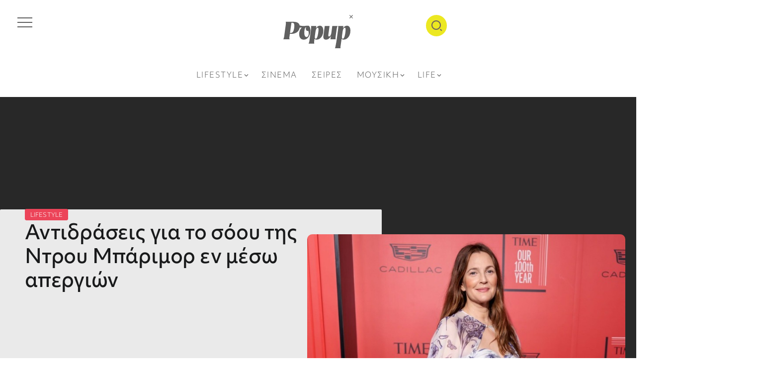

--- FILE ---
content_type: text/css
request_url: https://popup.gr/wp-content/uploads/elementor/css/post-30875.css?ver=1762333688
body_size: 500
content:
.elementor-kit-30875{--e-global-color-primary:#282828;--e-global-color-secondary:#54595F;--e-global-color-text:#7A7A7A;--e-global-color-accent:#EC4459;--e-global-color-2a02903:#ECE821;--e-global-color-922d997:#EC4459;--e-global-color-23dd3f3:#FFFFFF;--e-global-color-7e18913:#282828;--e-global-color-badff83:#DADCE7;--e-global-typography-primary-font-family:"objektiv-mk1";--e-global-typography-primary-font-size:40px;--e-global-typography-primary-font-weight:500;--e-global-typography-secondary-font-family:"objektiv-mk1";--e-global-typography-secondary-font-size:28px;--e-global-typography-secondary-font-weight:300;--e-global-typography-text-font-family:"objektiv-mk1";--e-global-typography-text-font-size:18px;--e-global-typography-text-font-weight:300;--e-global-typography-accent-font-family:"objektiv-mk1";--e-global-typography-accent-font-size:18px;--e-global-typography-accent-font-weight:500;--e-global-typography-1337967-font-family:"objektiv-mk1";--e-global-typography-1337967-font-size:23px;--e-global-typography-1337967-font-weight:500;--e-global-typography-1337967-line-height:0.8em;--e-global-typography-aa61ab9-font-family:"objektiv-mk1";--e-global-typography-aa61ab9-font-size:14px;--e-global-typography-aa61ab9-font-weight:300;--e-global-typography-5eb577f-font-family:"objektiv-mk1";--e-global-typography-5eb577f-font-size:12px;--e-global-typography-5eb577f-font-weight:300;--e-global-typography-5eb577f-text-transform:uppercase;--e-global-typography-5eb577f-letter-spacing:0.1px;--e-global-typography-aef5697-font-family:"objektiv-mk1";--e-global-typography-aef5697-font-size:16px;--e-global-typography-aef5697-font-weight:300;}.elementor-kit-30875 e-page-transition{background-color:#FFBC7D;}.elementor-section.elementor-section-boxed > .elementor-container{max-width:1400px;}.e-con{--container-max-width:1400px;}.elementor-widget:not(:last-child){margin-block-end:20px;}.elementor-element{--widgets-spacing:20px 20px;--widgets-spacing-row:20px;--widgets-spacing-column:20px;}{}.single-page-title-wrapper{display:var(--page-title-display);}@media(max-width:1024px){.elementor-section.elementor-section-boxed > .elementor-container{max-width:1024px;}.e-con{--container-max-width:1024px;}}@media(max-width:767px){.elementor-section.elementor-section-boxed > .elementor-container{max-width:767px;}.e-con{--container-max-width:767px;}}

--- FILE ---
content_type: text/css
request_url: https://popup.gr/wp-content/uploads/elementor/css/post-30984.css?ver=1762333688
body_size: 382
content:
.elementor-30984 .elementor-element.elementor-element-ffbd0ab{--display:flex;--flex-direction:column;--container-widget-width:100%;--container-widget-height:initial;--container-widget-flex-grow:0;--container-widget-align-self:initial;--flex-wrap-mobile:wrap;}.elementor-30984 .elementor-element.elementor-element-e9daf59 .rivax-divider-heading, .elementor-30984 .elementor-element.elementor-element-e9daf59 .subtitle-text-wrap{justify-content:left;text-align:left;}.elementor-30984 .elementor-element.elementor-element-e9daf59 > .elementor-widget-container{margin:0px 0px 10px 0px;}.elementor-30984 .elementor-element.elementor-element-28915c7 .rivax-posts-wrapper.layout-grid{grid-template-columns:repeat(1, 1fr);column-gap:20px;row-gap:10px;}.elementor-30984 .elementor-element.elementor-element-28915c7 .rivax-posts-wrapper.layout-carousel .post-item{width:calc(100% / 1);}body:not(.rtl) .elementor-30984 .elementor-element.elementor-element-28915c7 .rivax-posts-wrapper.layout-carousel .post-item{margin-right:20px;}body.rtl .elementor-30984 .elementor-element.elementor-element-28915c7 .rivax-posts-wrapper.layout-carousel .post-item{margin-left:20px;}.elementor-30984 .elementor-element.elementor-element-28915c7 .post-wrapper{flex-direction:row;}.elementor-30984 .elementor-element.elementor-element-28915c7 .content-wrapper{text-align:left;}.elementor-30984 .elementor-element.elementor-element-28915c7 .meta-wrapper{justify-content:left;}.elementor-30984 .elementor-element.elementor-element-28915c7 .post-wrapper .content-wrapper{padding:0px 0px 0px 10px;}.elementor-30984 .elementor-element.elementor-element-28915c7 .image-wrapper{width:100px;height:100px;}@media(max-width:1024px){.elementor-30984 .elementor-element.elementor-element-28915c7 .rivax-posts-wrapper.layout-grid{grid-template-columns:repeat(1, 1fr);}.elementor-30984 .elementor-element.elementor-element-28915c7 .rivax-posts-wrapper.layout-carousel .post-item{width:calc(100% / 1);}}@media(max-width:767px){.elementor-30984 .elementor-element.elementor-element-28915c7 .rivax-posts-wrapper.layout-grid{grid-template-columns:repeat(1, 1fr);}.elementor-30984 .elementor-element.elementor-element-28915c7 .rivax-posts-wrapper.layout-carousel .post-item{width:calc(100% / 1);}}

--- FILE ---
content_type: text/css
request_url: https://popup.gr/wp-content/uploads/elementor/css/post-30949.css?ver=1762333688
body_size: 1031
content:
.elementor-30949 .elementor-element.elementor-element-34694ad{--display:flex;--flex-direction:column;--container-widget-width:100%;--container-widget-height:initial;--container-widget-flex-grow:0;--container-widget-align-self:initial;--flex-wrap-mobile:wrap;--padding-top:60px;--padding-bottom:40px;--padding-left:20px;--padding-right:20px;}.elementor-30949 .elementor-element.elementor-element-34694ad:not(.elementor-motion-effects-element-type-background), .elementor-30949 .elementor-element.elementor-element-34694ad > .elementor-motion-effects-container > .elementor-motion-effects-layer{background-color:var( --e-global-color-primary );}.elementor-30949 .elementor-element.elementor-element-34694ad.e-con{--flex-grow:0;--flex-shrink:0;}.elementor-30949 .elementor-element.elementor-element-01a4561 img{width:160px;}.elementor-30949 .elementor-element.elementor-element-8af2af7{--grid-template-columns:repeat(0, auto);--icon-size:21px;--grid-column-gap:30px;--grid-row-gap:0px;}.elementor-30949 .elementor-element.elementor-element-8af2af7 .elementor-widget-container{text-align:center;}.elementor-30949 .elementor-element.elementor-element-8af2af7 > .elementor-widget-container{padding:0px 0px 0px 0px;}.elementor-30949 .elementor-element.elementor-element-8af2af7 .elementor-social-icon{background-color:var( --e-global-color-2a02903 );}.elementor-30949 .elementor-element.elementor-element-8af2af7 .elementor-social-icon i{color:var( --e-global-color-primary );}.elementor-30949 .elementor-element.elementor-element-8af2af7 .elementor-social-icon svg{fill:var( --e-global-color-primary );}.elementor-30949 .elementor-element.elementor-element-8af2af7 .elementor-social-icon:hover{background-color:var( --e-global-color-primary );}.elementor-30949 .elementor-element.elementor-element-8af2af7 .elementor-social-icon:hover i{color:var( --e-global-color-2a02903 );}.elementor-30949 .elementor-element.elementor-element-8af2af7 .elementor-social-icon:hover svg{fill:var( --e-global-color-2a02903 );}.elementor-30949 .elementor-element.elementor-element-9363b03 > .elementor-widget-container{padding:0px 0px 40px 0px;}.elementor-30949 .elementor-element.elementor-element-9363b03 .elementor-nav-menu .elementor-item{font-family:"objektiv-mk1", Sans-serif;font-size:13px;font-weight:300;letter-spacing:1px;}.elementor-30949 .elementor-element.elementor-element-9363b03 .elementor-nav-menu--main .elementor-item{color:var( --e-global-color-23dd3f3 );fill:var( --e-global-color-23dd3f3 );}.elementor-30949 .elementor-element.elementor-element-9363b03{--e-nav-menu-divider-content:"";--e-nav-menu-divider-style:solid;--e-nav-menu-divider-width:1px;--e-nav-menu-divider-color:var( --e-global-color-2a02903 );}.elementor-30949 .elementor-element.elementor-element-45aae8b{text-align:center;}.elementor-30949 .elementor-element.elementor-element-45aae8b .elementor-heading-title{font-family:"objektiv-mk1", Sans-serif;font-size:14px;font-weight:300;color:var( --e-global-color-text );}.elementor-30949 .elementor-element.elementor-element-86c87cb{--display:flex;--flex-direction:row;--container-widget-width:calc( ( 1 - var( --container-widget-flex-grow ) ) * 100% );--container-widget-height:100%;--container-widget-flex-grow:1;--container-widget-align-self:stretch;--flex-wrap-mobile:wrap;--justify-content:center;--align-items:center;--gap:20px 40px;--row-gap:20px;--column-gap:40px;--padding-top:0px;--padding-bottom:0px;--padding-left:0px;--padding-right:0px;}.elementor-30949 .elementor-element.elementor-element-05835df{text-align:left;}.elementor-30949 .elementor-element.elementor-element-05835df .elementor-heading-title{font-family:"objektiv-mk1", Sans-serif;font-size:12px;font-weight:300;letter-spacing:0.02em;color:var( --e-global-color-text );}.elementor-30949 .elementor-element.elementor-element-4aac1b3{text-align:left;}.elementor-30949 .elementor-element.elementor-element-4aac1b3 .elementor-heading-title{font-family:"objektiv-mk1", Sans-serif;font-size:12px;font-weight:300;letter-spacing:0.02em;color:var( --e-global-color-text );}.elementor-30949 .elementor-element.elementor-element-b08dab5{text-align:left;}.elementor-30949 .elementor-element.elementor-element-b08dab5 .elementor-heading-title{font-family:"objektiv-mk1", Sans-serif;font-size:12px;font-weight:300;letter-spacing:0.02em;color:var( --e-global-color-text );}.elementor-30949 .elementor-element.elementor-element-2969b13{text-align:left;}.elementor-30949 .elementor-element.elementor-element-2969b13 .elementor-heading-title{font-family:"objektiv-mk1", Sans-serif;font-size:12px;font-weight:300;letter-spacing:0.02em;color:var( --e-global-color-text );}.elementor-30949 .elementor-element.elementor-element-fccc265{--divider-border-style:solid;--divider-color:var( --e-global-color-secondary );--divider-border-width:1px;}.elementor-30949 .elementor-element.elementor-element-fccc265 .elementor-divider-separator{width:100%;}.elementor-30949 .elementor-element.elementor-element-fccc265 .elementor-divider{padding-block-start:15px;padding-block-end:15px;}.elementor-30949 .elementor-element.elementor-element-b532e01{--display:flex;--flex-direction:row;--container-widget-width:initial;--container-widget-height:100%;--container-widget-flex-grow:1;--container-widget-align-self:stretch;--flex-wrap-mobile:wrap;--justify-content:space-between;--padding-top:0px;--padding-bottom:0px;--padding-left:0px;--padding-right:0px;}.elementor-30949 .elementor-element.elementor-element-3c793ee{text-align:left;}.elementor-30949 .elementor-element.elementor-element-3c793ee .elementor-heading-title{font-family:"objektiv-mk1", Sans-serif;font-size:12px;font-weight:300;color:var( --e-global-color-text );}.elementor-30949 .elementor-element.elementor-element-5f28120{text-align:left;}.elementor-30949 .elementor-element.elementor-element-5f28120 .elementor-heading-title{font-family:"objektiv-mk1", Sans-serif;font-size:12px;font-weight:300;letter-spacing:0.02em;color:var( --e-global-color-text );}@media(max-width:1024px){.elementor-30949 .elementor-element.elementor-element-45aae8b .elementor-heading-title{font-size:14px;line-height:1.7em;}.elementor-30949 .elementor-element.elementor-element-86c87cb{--justify-content:center;--gap:20px 30px;--row-gap:20px;--column-gap:30px;}}@media(min-width:768px){.elementor-30949 .elementor-element.elementor-element-34694ad{--width:119.42%;}}@media(max-width:767px){.elementor-30949 .elementor-element.elementor-element-9363b03 .elementor-nav-menu--main .elementor-item{padding-left:15px;padding-right:15px;}.elementor-30949 .elementor-element.elementor-element-45aae8b .elementor-heading-title{line-height:1.8em;}.elementor-30949 .elementor-element.elementor-element-86c87cb{--flex-direction:column;--container-widget-width:calc( ( 1 - var( --container-widget-flex-grow ) ) * 100% );--container-widget-height:initial;--container-widget-flex-grow:0;--container-widget-align-self:initial;--flex-wrap-mobile:wrap;--align-items:center;--gap:10px 10px;--row-gap:10px;--column-gap:10px;}.elementor-30949 .elementor-element.elementor-element-b532e01{--flex-direction:column;--container-widget-width:calc( ( 1 - var( --container-widget-flex-grow ) ) * 100% );--container-widget-height:initial;--container-widget-flex-grow:0;--container-widget-align-self:initial;--flex-wrap-mobile:wrap;--align-items:center;--gap:10px 10px;--row-gap:10px;--column-gap:10px;}}

--- FILE ---
content_type: text/css
request_url: https://popup.gr/wp-content/uploads/elementor/css/post-30872.css?ver=1762333688
body_size: 892
content:
.elementor-30872 .elementor-element.elementor-element-04cdba5{--display:flex;--flex-direction:column;--container-widget-width:100%;--container-widget-height:initial;--container-widget-flex-grow:0;--container-widget-align-self:initial;--flex-wrap-mobile:wrap;--gap:0px 0px;--row-gap:0px;--column-gap:0px;--margin-top:0px;--margin-bottom:0px;--margin-left:0px;--margin-right:0px;}.elementor-30872 .elementor-element.elementor-element-04cdba5:not(.elementor-motion-effects-element-type-background), .elementor-30872 .elementor-element.elementor-element-04cdba5 > .elementor-motion-effects-container > .elementor-motion-effects-layer{background-color:#FFFFFF;}.elementor-30872 .elementor-element.elementor-element-eaa2a3f{--display:flex;--flex-direction:row;--container-widget-width:initial;--container-widget-height:100%;--container-widget-flex-grow:1;--container-widget-align-self:stretch;--flex-wrap-mobile:wrap;}.elementor-30872 .elementor-element.elementor-element-2ef72f8{--display:flex;--justify-content:center;}.elementor-30872 .elementor-element.elementor-element-0b35c19 .offcanvas-wrapper .offcanvas-container{width:450px;}.elementor-30872 .elementor-element.elementor-element-0b35c19 .offcanvas-opener{padding:5px 5px 5px 5px;}.elementor-30872 .elementor-element.elementor-element-0b35c19 .offcanvas-opener .hamburger span:before, .elementor-30872 .elementor-element.elementor-element-0b35c19 .offcanvas-opener .hamburger span:after{background-color:#606060;}.elementor-30872 .elementor-element.elementor-element-befd953{--display:flex;--justify-content:center;--align-items:center;--container-widget-width:calc( ( 1 - var( --container-widget-flex-grow ) ) * 100% );}.elementor-30872 .elementor-element.elementor-element-b188620 img{width:140px;}.elementor-30872 .elementor-element.elementor-element-a79a935{--display:flex;--justify-content:center;}.elementor-30872 .elementor-element.elementor-element-ee4379f .popup-search-opener-wrapper{justify-content:right;}.elementor-30872 .elementor-element.elementor-element-ee4379f .inline-search-form-wrapper{text-align:right;}.elementor-30872 .elementor-element.elementor-element-ee4379f .inline-search-form .submit{padding:9px 9px 9px 9px;font-size:25px;}.elementor-30872 .elementor-element.elementor-element-ee4379f .popup-search-opener{padding:9px 9px 9px 9px;font-size:25px;}.elementor-30872 .elementor-element.elementor-element-ee4379f .inline-search-form .submit, .elementor-30872 .elementor-element.elementor-element-ee4379f .popup-search-opener{border-radius:50px 50px 50px 50px;}.elementor-30872 .elementor-element.elementor-element-ee4379f .popup-search-opener, .elementor-30872 .elementor-element.elementor-element-ee4379f .inline-search-form .submit{background-color:var( --e-global-color-2a02903 );color:#6D6060;}.elementor-30872 .elementor-element.elementor-element-14fc5cb{--display:flex;}.elementor-30872 .elementor-element.elementor-element-94d206d .rivax-header-nav{justify-content:center;}.elementor-30872 .elementor-element.elementor-element-94d206d .rivax-header-nav > li.menu-item > a, .elementor-30872 .elementor-element.elementor-element-94d206d .header-vertical-nav > li.menu-item > a{font-family:"objektiv-mk1", Sans-serif;font-size:15px;font-weight:300;letter-spacing:0.1em;}.elementor-30872 .elementor-element.elementor-element-94d206d .rivax-header-nav .sub-menu li.menu-item a, .elementor-30872 .elementor-element.elementor-element-94d206d .header-vertical-nav .sub-menu li.menu-item a{font-family:"objektiv-mk1", Sans-serif;font-size:15px;font-weight:300;letter-spacing:0.1em;}.elementor-30872 .elementor-element.elementor-element-94d206d .rivax-header-nav .sub-menu{background-color:var( --e-global-color-2a02903 );}.elementor-30872 .elementor-element.elementor-element-94d206d .rivax-header-nav li.menu-item > a{color:#606060;}.elementor-30872 .elementor-element.elementor-element-94d206d .header-vertical-nav li.menu-item > a{color:#606060;}.elementor-30872 .elementor-element.elementor-element-94d206d .rivax-header-nav .sub-menu li.menu-item > a{color:#606060;}.elementor-30872 .elementor-element.elementor-element-94d206d .header-vertical-nav .sub-menu li.menu-item > a{color:#606060;}.elementor-30872 .elementor-element.elementor-element-94d206d .rivax-header-nav li.menu-item > a:hover, .elementor-30872 .elementor-element.elementor-element-94d206d .rivax-header-nav li.current-menu-item > a, .elementor-30872 .elementor-element.elementor-element-94d206d .rivax-header-nav li.current-menu-ancestor > a{color:var( --e-global-color-accent );}.elementor-30872 .elementor-element.elementor-element-94d206d .header-vertical-nav li.menu-item > a:hover, .elementor-30872 .elementor-element.elementor-element-94d206d .header-vertical-nav li.current-menu-item > a{color:var( --e-global-color-accent );}@media(max-width:767px){.elementor-30872 .elementor-element.elementor-element-04cdba5{--flex-direction:row;--container-widget-width:initial;--container-widget-height:100%;--container-widget-flex-grow:1;--container-widget-align-self:stretch;--flex-wrap-mobile:wrap;--padding-top:0px;--padding-bottom:0px;--padding-left:20px;--padding-right:20px;}.elementor-30872 .elementor-element.elementor-element-eaa2a3f{--flex-direction:row;--container-widget-width:initial;--container-widget-height:100%;--container-widget-flex-grow:1;--container-widget-align-self:stretch;--flex-wrap-mobile:wrap;--padding-top:0px;--padding-bottom:0px;--padding-left:0px;--padding-right:0px;}.elementor-30872 .elementor-element.elementor-element-2ef72f8{--width:15%;--flex-direction:row;--container-widget-width:calc( ( 1 - var( --container-widget-flex-grow ) ) * 100% );--container-widget-height:100%;--container-widget-flex-grow:1;--container-widget-align-self:stretch;--flex-wrap-mobile:wrap;--justify-content:flex-start;--align-items:center;--padding-top:0px;--padding-bottom:0px;--padding-left:0px;--padding-right:0px;}.elementor-30872 .elementor-element.elementor-element-befd953{--width:57%;--align-items:center;--container-widget-width:calc( ( 1 - var( --container-widget-flex-grow ) ) * 100% );}.elementor-30872 .elementor-element.elementor-element-a79a935{--width:15%;--flex-direction:row;--container-widget-width:calc( ( 1 - var( --container-widget-flex-grow ) ) * 100% );--container-widget-height:100%;--container-widget-flex-grow:1;--container-widget-align-self:stretch;--flex-wrap-mobile:wrap;--justify-content:flex-end;--align-items:center;--padding-top:0px;--padding-bottom:0px;--padding-left:0px;--padding-right:0px;}}@media(min-width:768px){.elementor-30872 .elementor-element.elementor-element-04cdba5{--content-width:1400px;}}

--- FILE ---
content_type: text/css
request_url: https://popup.gr/wp-content/uploads/elementor/css/post-30886.css?ver=1762333688
body_size: 352
content:
.elementor-30886 .elementor-element.elementor-element-e5fcd62{--display:flex;--flex-direction:row;--container-widget-width:calc( ( 1 - var( --container-widget-flex-grow ) ) * 100% );--container-widget-height:100%;--container-widget-flex-grow:1;--container-widget-align-self:stretch;--flex-wrap-mobile:wrap;--justify-content:space-between;--align-items:center;box-shadow:0px 8px 8px -5px rgba(0, 0, 0, 0.12);}.elementor-30886 .elementor-element.elementor-element-e5fcd62:not(.elementor-motion-effects-element-type-background), .elementor-30886 .elementor-element.elementor-element-e5fcd62 > .elementor-motion-effects-container > .elementor-motion-effects-layer{background-color:#FFFFFF;}.elementor-30886 .elementor-element.elementor-element-71a203e .offcanvas-wrapper .offcanvas-container{width:450px;}.elementor-30886 .elementor-element.elementor-element-71a203e .offcanvas-opener .hamburger span:before, .elementor-30886 .elementor-element.elementor-element-71a203e .offcanvas-opener .hamburger span:after{background-color:#606060;}.elementor-30886 .elementor-element.elementor-element-3179094 img{width:95px;}.elementor-30886 .elementor-element.elementor-element-b6ddd1e .popup-search-opener-wrapper{justify-content:right;}.elementor-30886 .elementor-element.elementor-element-b6ddd1e .inline-search-form-wrapper{text-align:right;}.elementor-30886 .elementor-element.elementor-element-b6ddd1e .popup-search-opener, .elementor-30886 .elementor-element.elementor-element-b6ddd1e .inline-search-form .submit{color:#606060;}

--- FILE ---
content_type: text/css
request_url: https://popup.gr/wp-content/uploads/elementor/css/post-31026.css?ver=1762333689
body_size: 4182
content:
.elementor-31026 .elementor-element.elementor-element-4c9dc51{--display:flex;--flex-direction:column;--container-widget-width:100%;--container-widget-height:initial;--container-widget-flex-grow:0;--container-widget-align-self:initial;--flex-wrap-mobile:wrap;--gap:0px 0px;--row-gap:0px;--column-gap:0px;--margin-top:0px;--margin-bottom:0px;--margin-left:0px;--margin-right:0px;--padding-top:120px;--padding-bottom:120px;--padding-left:0px;--padding-right:0px;}.elementor-31026 .elementor-element.elementor-element-4c9dc51:not(.elementor-motion-effects-element-type-background), .elementor-31026 .elementor-element.elementor-element-4c9dc51 > .elementor-motion-effects-container > .elementor-motion-effects-layer{background-color:var( --e-global-color-primary );}.elementor-31026 .elementor-element.elementor-element-4cb32bb{--display:flex;--flex-direction:row;--container-widget-width:initial;--container-widget-height:100%;--container-widget-flex-grow:1;--container-widget-align-self:stretch;--flex-wrap-mobile:wrap;--margin-top:0px;--margin-bottom:0px;--margin-left:0px;--margin-right:0px;--padding-top:0px;--padding-bottom:0px;--padding-left:0px;--padding-right:0px;}.elementor-31026 .elementor-element.elementor-element-9521740{--display:flex;--flex-direction:column;--container-widget-width:calc( ( 1 - var( --container-widget-flex-grow ) ) * 100% );--container-widget-height:initial;--container-widget-flex-grow:0;--container-widget-align-self:initial;--flex-wrap-mobile:wrap;--justify-content:center;--align-items:flex-start;--border-radius:2px 2px 2px 2px;--margin-top:0px;--margin-bottom:0px;--margin-left:0px;--margin-right:0px;--padding-top:0px;--padding-bottom:0px;--padding-left:50px;--padding-right:0px;}.elementor-31026 .elementor-element.elementor-element-9521740:not(.elementor-motion-effects-element-type-background), .elementor-31026 .elementor-element.elementor-element-9521740 > .elementor-motion-effects-container > .elementor-motion-effects-layer{background-color:#FFFFFFE6;}.elementor-31026 .elementor-element.elementor-element-40e27b3 > .elementor-widget-container{margin:0px 150px 0px 0px;padding:0px 0px 0px 0px;border-style:none;}.elementor-31026 .elementor-element.elementor-element-40e27b3 .elementor-icon-list-items:not(.elementor-inline-items) .elementor-icon-list-item:not(:last-child){padding-bottom:calc(20px/2);}.elementor-31026 .elementor-element.elementor-element-40e27b3 .elementor-icon-list-items:not(.elementor-inline-items) .elementor-icon-list-item:not(:first-child){margin-top:calc(20px/2);}.elementor-31026 .elementor-element.elementor-element-40e27b3 .elementor-icon-list-items.elementor-inline-items .elementor-icon-list-item{margin-right:calc(20px/2);margin-left:calc(20px/2);}.elementor-31026 .elementor-element.elementor-element-40e27b3 .elementor-icon-list-items.elementor-inline-items{margin-right:calc(-20px/2);margin-left:calc(-20px/2);}body.rtl .elementor-31026 .elementor-element.elementor-element-40e27b3 .elementor-icon-list-items.elementor-inline-items .elementor-icon-list-item:after{left:calc(-20px/2);}body:not(.rtl) .elementor-31026 .elementor-element.elementor-element-40e27b3 .elementor-icon-list-items.elementor-inline-items .elementor-icon-list-item:after{right:calc(-20px/2);}.elementor-31026 .elementor-element.elementor-element-40e27b3 .elementor-icon-list-text, .elementor-31026 .elementor-element.elementor-element-40e27b3 .elementor-icon-list-text a{color:#FFFFFF;}.elementor-31026 .elementor-element.elementor-element-40e27b3 .elementor-icon-list-item{font-family:var( --e-global-typography-5eb577f-font-family ), Sans-serif;font-size:var( --e-global-typography-5eb577f-font-size );font-weight:var( --e-global-typography-5eb577f-font-weight );text-transform:var( --e-global-typography-5eb577f-text-transform );letter-spacing:var( --e-global-typography-5eb577f-letter-spacing );}.elementor-31026 .elementor-element.elementor-element-fdd1505 > .elementor-widget-container{margin:0px 150px 0px 0px;padding:0px 20px 0px 0px;}.elementor-31026 .elementor-element.elementor-element-fdd1505{text-align:left;}.elementor-31026 .elementor-element.elementor-element-fdd1505 .elementor-heading-title{font-family:"objektiv-mk1", Sans-serif;font-size:40px;font-weight:500;line-height:1.2em;}.elementor-31026 .elementor-element.elementor-element-24c6d33{--display:flex;--gap:0px 0px;--row-gap:0px;--column-gap:0px;--margin-top:50px;--margin-bottom:50px;--margin-left:-150px;--margin-right:0px;--padding-top:0px;--padding-bottom:0px;--padding-left:0px;--padding-right:0px;}.elementor-31026 .elementor-element.elementor-element-892e5ea > .elementor-widget-container{padding:0px 0px 0px 0px;}.elementor-31026 .elementor-element.elementor-element-892e5ea{text-align:center;}.elementor-31026 .elementor-element.elementor-element-892e5ea img{width:650px;height:100%;object-fit:contain;object-position:center center;border-radius:10px 10px 10px 10px;}.elementor-31026 .elementor-element.elementor-element-507022b > .elementor-widget-container{margin:-50px 0px 0px 0px;padding:5px 0px 5px 0px;}.elementor-31026 .elementor-element.elementor-element-507022b{column-gap:0px;text-align:center;font-family:"objektiv-mk1", Sans-serif;font-size:14px;font-weight:300;color:var( --e-global-color-23dd3f3 );}.elementor-31026 .elementor-element.elementor-element-8968bcb{--display:flex;--flex-direction:row;--container-widget-width:initial;--container-widget-height:100%;--container-widget-flex-grow:1;--container-widget-align-self:stretch;--flex-wrap-mobile:wrap;--gap:80px 80px;--row-gap:80px;--column-gap:80px;--padding-top:90px;--padding-bottom:0px;--padding-left:20px;--padding-right:20px;}.elementor-31026 .elementor-element.elementor-element-6089821{--display:flex;--padding-top:0px;--padding-bottom:0px;--padding-left:0px;--padding-right:0px;}.elementor-31026 .elementor-element.elementor-element-a92b6d2{--display:flex;--flex-direction:row;--container-widget-width:calc( ( 1 - var( --container-widget-flex-grow ) ) * 100% );--container-widget-height:100%;--container-widget-flex-grow:1;--container-widget-align-self:stretch;--flex-wrap-mobile:wrap;--justify-content:flex-start;--align-items:center;--gap:10px 10px;--row-gap:10px;--column-gap:10px;--margin-top:0px;--margin-bottom:20px;--margin-left:0px;--margin-right:0px;--padding-top:0px;--padding-bottom:0px;--padding-left:0px;--padding-right:0px;}.elementor-31026 .elementor-element.elementor-element-c17fbff{--display:flex;--flex-direction:row;--container-widget-width:initial;--container-widget-height:100%;--container-widget-flex-grow:1;--container-widget-align-self:stretch;--flex-wrap-mobile:wrap;--justify-content:center;--margin-top:0px;--margin-bottom:0px;--margin-left:0px;--margin-right:0px;--padding-top:0px;--padding-bottom:0px;--padding-left:0px;--padding-right:0px;}.elementor-31026 .elementor-element.elementor-element-d6f7b69 > .elementor-widget-container{margin:0px 5px 0px 0px;}.elementor-31026 .elementor-element.elementor-element-d6f7b69:not( .elementor-widget-image ) .elementor-widget-container, .elementor-31026 .elementor-element.elementor-element-d6f7b69.elementor-widget-image .elementor-widget-container img{-webkit-mask-image:url( https://popup.gr/wp-content/plugins/elementor/assets/mask-shapes/circle.svg );-webkit-mask-size:contain;-webkit-mask-position:center center;-webkit-mask-repeat:no-repeat;}.elementor-31026 .elementor-element.elementor-element-d6f7b69 img{width:60px;}.elementor-31026 .elementor-element.elementor-element-91abdb7{--display:flex;--flex-direction:row;--container-widget-width:calc( ( 1 - var( --container-widget-flex-grow ) ) * 100% );--container-widget-height:100%;--container-widget-flex-grow:1;--container-widget-align-self:stretch;--flex-wrap-mobile:wrap;--align-items:center;--margin-top:0px;--margin-bottom:0px;--margin-left:0px;--margin-right:0px;--padding-top:0px;--padding-bottom:0px;--padding-left:0px;--padding-right:0px;}.elementor-31026 .elementor-element.elementor-element-deab8eb .elementor-heading-title{font-family:"objektiv-mk1", Sans-serif;font-size:14px;font-weight:300;letter-spacing:0.02em;color:var( --e-global-color-text );}.elementor-31026 .elementor-element.elementor-element-414512c .elementor-heading-title{font-family:"objektiv-mk1", Sans-serif;font-size:14px;font-weight:300;color:var( --e-global-color-text );}.elementor-31026 .elementor-element.elementor-element-563ce23 .elementor-heading-title{font-family:"objektiv-mk1", Sans-serif;font-size:14px;font-weight:300;color:var( --e-global-color-text );}.elementor-31026 .elementor-element.elementor-element-379d94b .elementor-heading-title{font-family:"objektiv-mk1", Sans-serif;font-size:14px;font-weight:300;color:var( --e-global-color-text );}.elementor-31026 .elementor-element.elementor-element-95dc0e3 > .elementor-widget-container{margin:0px 0px 0px 0px;padding:0px 0px 0px 0px;}.elementor-31026 .elementor-element.elementor-element-d152ff0{--display:flex;--flex-direction:row;--container-widget-width:calc( ( 1 - var( --container-widget-flex-grow ) ) * 100% );--container-widget-height:100%;--container-widget-flex-grow:1;--container-widget-align-self:stretch;--flex-wrap-mobile:wrap;--align-items:center;}.elementor-31026 .elementor-element.elementor-element-bac390f{--display:flex;--flex-direction:column;--container-widget-width:calc( ( 1 - var( --container-widget-flex-grow ) ) * 100% );--container-widget-height:initial;--container-widget-flex-grow:0;--container-widget-align-self:initial;--flex-wrap-mobile:wrap;--justify-content:center;--align-items:flex-start;--gap:0px 0px;--row-gap:0px;--column-gap:0px;}.elementor-31026 .elementor-element.elementor-element-7ed1a33{text-align:left;}.elementor-31026 .elementor-element.elementor-element-7ed1a33 .elementor-heading-title{font-family:"objektiv-mk1", Sans-serif;color:#EC4459;}.elementor-31026 .elementor-element.elementor-element-283f2d3 > .elementor-widget-container{margin:0px 0px 0px 0px;padding:10px 0px 0px 0px;}.elementor-31026 .elementor-element.elementor-element-283f2d3{--alignment:left;--grid-side-margin:10px;--grid-column-gap:10px;--grid-row-gap:10px;--grid-bottom-margin:10px;}.elementor-31026 .elementor-element.elementor-element-283f2d3 .elementor-share-btn__icon{--e-share-buttons-icon-size:2.2em;}.elementor-31026 .elementor-element.elementor-element-283f2d3 .elementor-share-btn__title{font-family:"objektiv-mk1", Sans-serif;}.elementor-31026 .elementor-element.elementor-element-f7d0c9e{--display:flex;--min-height:100px;--justify-content:center;--align-items:center;--container-widget-width:calc( ( 1 - var( --container-widget-flex-grow ) ) * 100% );border-style:solid;--border-style:solid;border-width:0px 0px 0px 1px;--border-top-width:0px;--border-right-width:0px;--border-bottom-width:0px;--border-left-width:1px;border-color:var( --e-global-color-badff83 );--border-color:var( --e-global-color-badff83 );--border-radius:0px 0px 0px 0px;}.elementor-31026 .elementor-element.elementor-element-2ecc330 > .elementor-widget-container{margin:0px 0px 0px 0px;padding:0px 0px 0px 0px;}.elementor-31026 .elementor-element.elementor-element-04db27d{color:var( --e-global-color-primary );font-family:"objektiv-mk1", Sans-serif;font-size:18px;font-weight:300;}.elementor-31026 .elementor-element.elementor-element-32b510a{--display:flex;--gap:20px 20px;--row-gap:20px;--column-gap:20px;--padding-top:0px;--padding-bottom:0px;--padding-left:0px;--padding-right:0px;}.elementor-31026 .elementor-element.elementor-element-f73ef78 .elementor-heading-title{font-family:"objektiv-mk1", Sans-serif;font-size:22px;}.elementor-31026 .elementor-element.elementor-element-fe09327 > .elementor-widget-container{padding:10px 10px 20px 0px;border-style:none;}.elementor-31026 .elementor-element.elementor-element-fe09327 .elementor-icon-list-items:not(.elementor-inline-items) .elementor-icon-list-item:not(:last-child){padding-bottom:calc(20px/2);}.elementor-31026 .elementor-element.elementor-element-fe09327 .elementor-icon-list-items:not(.elementor-inline-items) .elementor-icon-list-item:not(:first-child){margin-top:calc(20px/2);}.elementor-31026 .elementor-element.elementor-element-fe09327 .elementor-icon-list-items.elementor-inline-items .elementor-icon-list-item{margin-right:calc(20px/2);margin-left:calc(20px/2);}.elementor-31026 .elementor-element.elementor-element-fe09327 .elementor-icon-list-items.elementor-inline-items{margin-right:calc(-20px/2);margin-left:calc(-20px/2);}body.rtl .elementor-31026 .elementor-element.elementor-element-fe09327 .elementor-icon-list-items.elementor-inline-items .elementor-icon-list-item:after{left:calc(-20px/2);}body:not(.rtl) .elementor-31026 .elementor-element.elementor-element-fe09327 .elementor-icon-list-items.elementor-inline-items .elementor-icon-list-item:after{right:calc(-20px/2);}.elementor-31026 .elementor-element.elementor-element-fe09327 .elementor-icon-list-text, .elementor-31026 .elementor-element.elementor-element-fe09327 .elementor-icon-list-text a{color:#FFFFFF;}.elementor-31026 .elementor-element.elementor-element-fe09327 .elementor-icon-list-item{font-family:"objektiv-mk1", Sans-serif;font-size:12px;font-weight:300;text-transform:uppercase;line-height:3em;letter-spacing:0.1px;}.elementor-31026 .elementor-element.elementor-element-8900df0{--divider-border-style:solid;--divider-border-width:1px;}.elementor-31026 .elementor-element.elementor-element-8900df0 .elementor-divider-separator{width:100%;}.elementor-31026 .elementor-element.elementor-element-8900df0 .elementor-divider{padding-block-start:30px;padding-block-end:30px;}.elementor-31026 .elementor-element.elementor-element-2f09d0b{text-align:left;}.elementor-31026 .elementor-element.elementor-element-2f09d0b .elementor-heading-title{font-family:"objektiv-mk1", Sans-serif;}.elementor-31026 .elementor-element.elementor-element-0aff115 > .elementor-widget-container{padding:10px 10px 10px 10px;}.elementor-31026 .elementor-element.elementor-element-0aff115{--alignment:left;--grid-side-margin:10px;--grid-column-gap:10px;--grid-row-gap:10px;--grid-bottom-margin:10px;}.elementor-31026 .elementor-element.elementor-element-0aff115 .elementor-share-btn__icon{--e-share-buttons-icon-size:2.2em;}.elementor-31026 .elementor-element.elementor-element-0aff115 .elementor-share-btn__title{font-family:"objektiv-mk1", Sans-serif;}.elementor-31026 .elementor-element.elementor-element-3da6b3d{--divider-border-style:solid;--divider-border-width:1px;}.elementor-31026 .elementor-element.elementor-element-3da6b3d .elementor-divider-separator{width:100%;}.elementor-31026 .elementor-element.elementor-element-3da6b3d .elementor-divider{padding-block-start:30px;padding-block-end:30px;}.elementor-31026 .elementor-element.elementor-element-60b570d .elementor-author-box__avatar img{width:140px;height:140px;}.elementor-31026 .elementor-element.elementor-element-60b570d .elementor-author-box__name{font-family:"objektiv-mk1", Sans-serif;font-weight:300;margin-bottom:20px;}.elementor-31026 .elementor-element.elementor-element-60b570d .elementor-author-box__button{color:var( --e-global-color-primary );border-color:var( --e-global-color-primary );background-color:var( --e-global-color-2a02903 );font-family:"objektiv-mk1", Sans-serif;font-size:12px;font-weight:300;text-transform:uppercase;letter-spacing:0.1em;border-width:0px;border-radius:25px;padding:10px 20px 10px 20px;}.elementor-31026 .elementor-element.elementor-element-60b570d .elementor-author-box__button:hover{border-color:var( --e-global-color-23dd3f3 );color:var( --e-global-color-23dd3f3 );background-color:var( --e-global-color-accent );}.elementor-31026 .elementor-element.elementor-element-3ba80ac .elementor-author-box__avatar img{width:140px;height:140px;}.elementor-31026 .elementor-element.elementor-element-3ba80ac .elementor-author-box__name{font-family:"objektiv-mk1", Sans-serif;font-weight:300;margin-bottom:20px;}.elementor-31026 .elementor-element.elementor-element-3ba80ac .elementor-author-box__button{color:var( --e-global-color-primary );border-color:var( --e-global-color-primary );background-color:var( --e-global-color-2a02903 );font-family:"objektiv-mk1", Sans-serif;font-size:12px;font-weight:300;text-transform:uppercase;letter-spacing:0.1em;border-width:0px;border-radius:25px;padding:10px 20px 10px 20px;}.elementor-31026 .elementor-element.elementor-element-3ba80ac .elementor-author-box__button:hover{border-color:var( --e-global-color-23dd3f3 );color:var( --e-global-color-23dd3f3 );background-color:var( --e-global-color-accent );}.elementor-31026 .elementor-element.elementor-element-01d8aeb{--divider-border-style:solid;--divider-border-width:1px;}.elementor-31026 .elementor-element.elementor-element-01d8aeb > .elementor-widget-container{padding:30px 0px 0px 0px;}.elementor-31026 .elementor-element.elementor-element-01d8aeb .elementor-divider-separator{width:100%;}.elementor-31026 .elementor-element.elementor-element-01d8aeb .elementor-divider{padding-block-start:0px;padding-block-end:0px;}.elementor-31026 .elementor-element.elementor-element-505422d{--display:flex;--gap:10px 20px;--row-gap:10px;--column-gap:20px;--margin-top:0px;--margin-bottom:0px;--margin-left:0px;--margin-right:0px;--padding-top:0px;--padding-bottom:0px;--padding-left:0px;--padding-right:0px;}.elementor-31026 .elementor-element.elementor-element-222d22f .rivax-advanced-heading-tag{justify-content:left;}.elementor-31026 .elementor-element.elementor-element-222d22f .rivax-advanced-heading-wrap{flex-direction:column;}.elementor-31026 .elementor-element.elementor-element-222d22f > .elementor-widget-container{padding:20px 0px 20px 0px;}.elementor-31026 .elementor-element.elementor-element-222d22f .rivax-advanced-heading-one{font-size:30px;font-weight:600;color:var( --e-global-color-primary );}.elementor-31026 .elementor-element.elementor-element-222d22f .rivax-advanced-heading-two{font-family:var( --e-global-typography-secondary-font-family ), Sans-serif;font-size:var( --e-global-typography-secondary-font-size );font-weight:var( --e-global-typography-secondary-font-weight );color:var( --e-global-color-23dd3f3 );}.elementor-31026 .elementor-element.elementor-element-222d22f .rivax-advanced-heading-border:after{border-bottom-style:solid;width:90px;border-bottom-width:4px;bottom:-10px;}.elementor-31026 .elementor-element.elementor-element-5190d6f .rivax-posts-wrapper.layout-grid{grid-template-columns:repeat(1, 1fr);column-gap:20px;row-gap:20px;}.elementor-31026 .elementor-element.elementor-element-5190d6f .rivax-posts-wrapper.layout-masonry .post-item{width:calc(100% / 1);padding-left:calc(20px * .5);padding-right:calc(20px * .5);margin-bottom:20px;}.elementor-31026 .elementor-element.elementor-element-5190d6f .rivax-posts-wrapper.layout-carousel .post-item{width:calc(100% / 1);}body:not(.rtl) .elementor-31026 .elementor-element.elementor-element-5190d6f .rivax-posts-wrapper.layout-carousel .post-item{margin-right:20px;}body.rtl .elementor-31026 .elementor-element.elementor-element-5190d6f .rivax-posts-wrapper.layout-carousel .post-item{margin-left:20px;}.elementor-31026 .elementor-element.elementor-element-5190d6f .rivax-posts-wrapper.layout-masonry{margin-left:calc(20px * -.5);margin-right:calc(20px * -.5);}.elementor-31026 .elementor-element.elementor-element-5190d6f .post-wrapper::before{background-color:transparent;background-image:linear-gradient(180deg, #02010100 0%, #030309C4 100%);}.elementor-31026 .elementor-element.elementor-element-5190d6f > .elementor-widget-container{padding:0px 0px 20px 0px;}.elementor-31026 .elementor-element.elementor-element-5190d6f .content-wrapper{width:100%;}.elementor-31026 .elementor-element.elementor-element-5190d6f .content-wrapper-inner{text-align:left;}.elementor-31026 .elementor-element.elementor-element-5190d6f .meta-wrapper{justify-content:left;font-family:"objektiv-mk1", Sans-serif;font-size:14px;font-weight:300;}.elementor-31026 .elementor-element.elementor-element-5190d6f .post-wrapper{height:240px;min-height:240px;border-radius:0px 0px 0px 0px;}.elementor-31026 .elementor-element.elementor-element-5190d6f .post-wrapper .date::before{width:3px;height:3px;}.elementor-31026 .elementor-element.elementor-element-5190d6f .post-wrapper .title a{font-family:"objektiv-mk1", Sans-serif;font-size:18px;font-weight:500;line-height:1em;text-shadow:0px 0px 10px rgba(0,0,0,0.3);}.elementor-31026 .elementor-element.elementor-element-5190d6f .term-item{font-family:var( --e-global-typography-5eb577f-font-family ), Sans-serif;font-size:var( --e-global-typography-5eb577f-font-size );font-weight:var( --e-global-typography-5eb577f-font-weight );text-transform:var( --e-global-typography-5eb577f-text-transform );letter-spacing:var( --e-global-typography-5eb577f-letter-spacing );}.elementor-31026 .elementor-element.elementor-element-8d0ac4f{--display:flex;--flex-direction:column;--container-widget-width:100%;--container-widget-height:initial;--container-widget-flex-grow:0;--container-widget-align-self:initial;--flex-wrap-mobile:wrap;--gap:15px 15px;--row-gap:15px;--column-gap:15px;--margin-top:0px;--margin-bottom:0px;--margin-left:0px;--margin-right:0px;--padding-top:120px;--padding-bottom:120px;--padding-left:20px;--padding-right:20px;}.elementor-31026 .elementor-element.elementor-element-25810cd .rivax-advanced-heading-tag{justify-content:left;}.elementor-31026 .elementor-element.elementor-element-25810cd .rivax-advanced-heading-wrap{flex-direction:column;}.elementor-31026 .elementor-element.elementor-element-25810cd > .elementor-widget-container{padding:0px 0px 40px 0px;}.elementor-31026 .elementor-element.elementor-element-25810cd .rivax-advanced-heading-one{font-size:35px;font-weight:600;color:var( --e-global-color-primary );}.elementor-31026 .elementor-element.elementor-element-25810cd .rivax-advanced-heading-two{font-family:var( --e-global-typography-secondary-font-family ), Sans-serif;font-size:var( --e-global-typography-secondary-font-size );font-weight:var( --e-global-typography-secondary-font-weight );color:var( --e-global-color-23dd3f3 );}.elementor-31026 .elementor-element.elementor-element-25810cd .rivax-advanced-heading-border:after{border-bottom-style:solid;width:140px;border-bottom-width:4px;}.elementor-31026 .elementor-element.elementor-element-d19158f .rivax-posts-wrapper.layout-grid{grid-template-columns:repeat(3, 1fr);column-gap:20px;row-gap:20px;}.elementor-31026 .elementor-element.elementor-element-d19158f .rivax-posts-wrapper.layout-masonry .post-item{width:calc(100% / 3);padding-left:calc(20px * .5);padding-right:calc(20px * .5);margin-bottom:20px;}.elementor-31026 .elementor-element.elementor-element-d19158f .rivax-posts-wrapper.layout-carousel .post-item{width:calc(100% / 3);}body:not(.rtl) .elementor-31026 .elementor-element.elementor-element-d19158f .rivax-posts-wrapper.layout-carousel .post-item{margin-right:20px;}body.rtl .elementor-31026 .elementor-element.elementor-element-d19158f .rivax-posts-wrapper.layout-carousel .post-item{margin-left:20px;}.elementor-31026 .elementor-element.elementor-element-d19158f .rivax-posts-wrapper.layout-masonry{margin-left:calc(20px * -.5);margin-right:calc(20px * -.5);}.elementor-31026 .elementor-element.elementor-element-d19158f .image-wrapper:hover::before{background-color:#EC4459;opacity:0.5;}.elementor-31026 .elementor-element.elementor-element-d19158f > .elementor-widget-container{margin:0px 0px 0px 0px;}.elementor-31026 .elementor-element.elementor-element-d19158f{z-index:10;}.elementor-31026 .elementor-element.elementor-element-d19158f .content-wrapper{text-align:center;}.elementor-31026 .elementor-element.elementor-element-d19158f .meta-wrapper{justify-content:center;font-family:var( --e-global-typography-aa61ab9-font-family ), Sans-serif;font-size:var( --e-global-typography-aa61ab9-font-size );font-weight:var( --e-global-typography-aa61ab9-font-weight );}.elementor-31026 .elementor-element.elementor-element-d19158f .image-wrapper:hover img{transform:none;}.elementor-31026 .elementor-element.elementor-element-d19158f .image-wrapper{height:300px;border-radius:0px 0px 0px 0px;}.elementor-31026 .elementor-element.elementor-element-d19158f .rivax-position-bottom{text-align:left;}.elementor-31026 .elementor-element.elementor-element-d19158f .post-wrapper{padding:0px 0px 0px 0px;}.elementor-31026 .elementor-element.elementor-element-d19158f .post-wrapper .title a{font-family:var( --e-global-typography-1337967-font-family ), Sans-serif;font-size:var( --e-global-typography-1337967-font-size );font-weight:var( --e-global-typography-1337967-font-weight );line-height:var( --e-global-typography-1337967-line-height );}.elementor-31026 .elementor-element.elementor-element-d19158f .term-item{font-family:var( --e-global-typography-5eb577f-font-family ), Sans-serif;font-size:var( --e-global-typography-5eb577f-font-size );font-weight:var( --e-global-typography-5eb577f-font-weight );text-transform:var( --e-global-typography-5eb577f-text-transform );letter-spacing:var( --e-global-typography-5eb577f-letter-spacing );}@media(max-width:1024px){.elementor-31026 .elementor-element.elementor-element-4c9dc51{--padding-top:90px;--padding-bottom:90px;--padding-left:40px;--padding-right:40px;}.elementor-31026 .elementor-element.elementor-element-9521740{--min-height:350px;--margin-top:0px;--margin-bottom:0px;--margin-left:0px;--margin-right:0px;}.elementor-31026 .elementor-element.elementor-element-40e27b3 .elementor-icon-list-item{font-size:var( --e-global-typography-5eb577f-font-size );letter-spacing:var( --e-global-typography-5eb577f-letter-spacing );}.elementor-31026 .elementor-element.elementor-element-fdd1505 .elementor-heading-title{font-size:35px;}.elementor-31026 .elementor-element.elementor-element-24c6d33{--justify-content:center;--margin-top:0px;--margin-bottom:0px;--margin-left:-150px;--margin-right:0px;}.elementor-31026 .elementor-element.elementor-element-892e5ea > .elementor-widget-container{padding:0px 0px 0px 0px;}.elementor-31026 .elementor-element.elementor-element-892e5ea img{width:650px;}.elementor-31026 .elementor-element.elementor-element-507022b > .elementor-widget-container{margin:-40px 0px 0px 0px;}.elementor-31026 .elementor-element.elementor-element-507022b{font-size:12px;}.elementor-31026 .elementor-element.elementor-element-8968bcb{--gap:20px 20px;--row-gap:20px;--column-gap:20px;--padding-top:70px;--padding-bottom:0px;--padding-left:20px;--padding-right:20px;}.elementor-31026 .elementor-element.elementor-element-a92b6d2{--align-items:center;--container-widget-width:calc( ( 1 - var( --container-widget-flex-grow ) ) * 100% );}.elementor-31026 .elementor-element.elementor-element-d6f7b69 > .elementor-widget-container{margin:0px 3px 0px 0px;}.elementor-31026 .elementor-element.elementor-element-deab8eb{width:auto;max-width:auto;}.elementor-31026 .elementor-element.elementor-element-deab8eb .elementor-heading-title{font-size:13px;letter-spacing:0em;}.elementor-31026 .elementor-element.elementor-element-414512c .elementor-heading-title{font-size:13px;}.elementor-31026 .elementor-element.elementor-element-563ce23 .elementor-heading-title{font-size:13px;}.elementor-31026 .elementor-element.elementor-element-379d94b .elementor-heading-title{font-size:13px;}.elementor-31026 .elementor-element.elementor-element-283f2d3 > .elementor-widget-container{padding:0px 0px 0px 0px;} .elementor-31026 .elementor-element.elementor-element-283f2d3{--grid-side-margin:10px;--grid-column-gap:10px;--grid-row-gap:10px;--grid-bottom-margin:10px;}.elementor-31026 .elementor-element.elementor-element-0aff115 > .elementor-widget-container{padding:0px 0px 0px 0px;} .elementor-31026 .elementor-element.elementor-element-0aff115{--grid-side-margin:10px;--grid-column-gap:10px;--grid-row-gap:10px;--grid-bottom-margin:10px;}.elementor-31026 .elementor-element.elementor-element-222d22f > .elementor-widget-container{padding:40px 0px 40px 0px;}.elementor-31026 .elementor-element.elementor-element-222d22f .rivax-advanced-heading-one{font-size:28px;}.elementor-31026 .elementor-element.elementor-element-222d22f .rivax-advanced-heading-two{font-size:var( --e-global-typography-secondary-font-size );}.elementor-31026 .elementor-element.elementor-element-5190d6f .rivax-posts-wrapper.layout-grid{grid-template-columns:repeat(1, 1fr);}.elementor-31026 .elementor-element.elementor-element-5190d6f .rivax-posts-wrapper.layout-masonry .post-item{width:calc(100% / 1);}.elementor-31026 .elementor-element.elementor-element-5190d6f .rivax-posts-wrapper.layout-carousel .post-item{width:calc(100% / 1);}.elementor-31026 .elementor-element.elementor-element-5190d6f > .elementor-widget-container{padding:0px 0px 0px 0px;}.elementor-31026 .elementor-element.elementor-element-5190d6f .post-wrapper{height:180px;min-height:180px;}.elementor-31026 .elementor-element.elementor-element-5190d6f .term-item{font-size:var( --e-global-typography-5eb577f-font-size );letter-spacing:var( --e-global-typography-5eb577f-letter-spacing );}.elementor-31026 .elementor-element.elementor-element-25810cd > .elementor-widget-container{padding:40px 0px 40px 0px;}.elementor-31026 .elementor-element.elementor-element-25810cd .rivax-advanced-heading-two{font-size:var( --e-global-typography-secondary-font-size );}.elementor-31026 .elementor-element.elementor-element-d19158f .rivax-posts-wrapper.layout-grid{grid-template-columns:repeat(2, 1fr);}.elementor-31026 .elementor-element.elementor-element-d19158f .rivax-posts-wrapper.layout-masonry .post-item{width:calc(100% / 2);}.elementor-31026 .elementor-element.elementor-element-d19158f .rivax-posts-wrapper.layout-carousel .post-item{width:calc(100% / 2);}.elementor-31026 .elementor-element.elementor-element-d19158f .image-wrapper{height:260px;}.elementor-31026 .elementor-element.elementor-element-d19158f .meta-wrapper{font-size:var( --e-global-typography-aa61ab9-font-size );}.elementor-31026 .elementor-element.elementor-element-d19158f .post-wrapper .title a{font-size:var( --e-global-typography-1337967-font-size );line-height:var( --e-global-typography-1337967-line-height );}.elementor-31026 .elementor-element.elementor-element-d19158f .term-item{font-size:var( --e-global-typography-5eb577f-font-size );letter-spacing:var( --e-global-typography-5eb577f-letter-spacing );}}@media(max-width:767px){.elementor-31026 .elementor-element.elementor-element-4c9dc51{--padding-top:0px;--padding-bottom:0px;--padding-left:0px;--padding-right:0px;}.elementor-31026 .elementor-element.elementor-element-4cb32bb{--flex-direction:column-reverse;--container-widget-width:100%;--container-widget-height:initial;--container-widget-flex-grow:0;--container-widget-align-self:initial;--flex-wrap-mobile:wrap;--gap:0px 0px;--row-gap:0px;--column-gap:0px;}.elementor-31026 .elementor-element.elementor-element-9521740{--min-height:0px;--flex-direction:column;--container-widget-width:100%;--container-widget-height:initial;--container-widget-flex-grow:0;--container-widget-align-self:initial;--flex-wrap-mobile:wrap;--padding-top:60px;--padding-bottom:60px;--padding-left:20px;--padding-right:20px;}.elementor-31026 .elementor-element.elementor-element-40e27b3 .elementor-icon-list-item{font-size:var( --e-global-typography-5eb577f-font-size );letter-spacing:var( --e-global-typography-5eb577f-letter-spacing );}.elementor-31026 .elementor-element.elementor-element-fdd1505 > .elementor-widget-container{margin:0px 0px 0px 0px;}.elementor-31026 .elementor-element.elementor-element-24c6d33{--margin-top:0px;--margin-bottom:0px;--margin-left:0px;--margin-right:0px;}.elementor-31026 .elementor-element.elementor-element-892e5ea > .elementor-widget-container{padding:0px 0px 0px 0px;}.elementor-31026 .elementor-element.elementor-element-892e5ea img{width:100%;height:300px;object-fit:cover;border-radius:0px 0px 0px 0px;}.elementor-31026 .elementor-element.elementor-element-507022b > .elementor-widget-container{margin:-40px 0px 0px 0px;}.elementor-31026 .elementor-element.elementor-element-8968bcb{--padding-top:40px;--padding-bottom:0px;--padding-left:20px;--padding-right:20px;}.elementor-31026 .elementor-element.elementor-element-a92b6d2{--flex-direction:row;--container-widget-width:calc( ( 1 - var( --container-widget-flex-grow ) ) * 100% );--container-widget-height:100%;--container-widget-flex-grow:1;--container-widget-align-self:stretch;--flex-wrap-mobile:wrap;--align-items:flex-start;}.elementor-31026 .elementor-element.elementor-element-c17fbff{--width:25%;--justify-content:flex-start;--align-items:center;--container-widget-width:calc( ( 1 - var( --container-widget-flex-grow ) ) * 100% );}.elementor-31026 .elementor-element.elementor-element-d6f7b69 > .elementor-widget-container{margin:0px 0px 5px 0px;}.elementor-31026 .elementor-element.elementor-element-d6f7b69 img{width:70px;}.elementor-31026 .elementor-element.elementor-element-91abdb7{--width:70%;--flex-direction:column;--container-widget-width:calc( ( 1 - var( --container-widget-flex-grow ) ) * 100% );--container-widget-height:initial;--container-widget-flex-grow:0;--container-widget-align-self:initial;--flex-wrap-mobile:wrap;--align-items:flex-start;--gap:15px 0px;--row-gap:15px;--column-gap:0px;}.elementor-31026 .elementor-element.elementor-element-deab8eb .elementor-heading-title{font-size:14px;}.elementor-31026 .elementor-element.elementor-element-563ce23 .elementor-heading-title{font-size:14px;} .elementor-31026 .elementor-element.elementor-element-283f2d3{--grid-side-margin:10px;--grid-column-gap:10px;--grid-row-gap:10px;--grid-bottom-margin:10px;}.elementor-31026 .elementor-element.elementor-element-04db27d{font-size:20px;} .elementor-31026 .elementor-element.elementor-element-0aff115{--grid-side-margin:10px;--grid-column-gap:10px;--grid-row-gap:10px;--grid-bottom-margin:10px;}.elementor-31026 .elementor-element.elementor-element-222d22f .rivax-advanced-heading-one{font-size:35px;}.elementor-31026 .elementor-element.elementor-element-222d22f .rivax-advanced-heading-two{font-size:var( --e-global-typography-secondary-font-size );}.elementor-31026 .elementor-element.elementor-element-5190d6f .rivax-posts-wrapper.layout-grid{grid-template-columns:repeat(1, 1fr);}.elementor-31026 .elementor-element.elementor-element-5190d6f .rivax-posts-wrapper.layout-masonry .post-item{width:calc(100% / 1);}.elementor-31026 .elementor-element.elementor-element-5190d6f .rivax-posts-wrapper.layout-carousel .post-item{width:calc(100% / 1);}.elementor-31026 .elementor-element.elementor-element-5190d6f .post-wrapper{height:250px;min-height:250px;}.elementor-31026 .elementor-element.elementor-element-5190d6f .term-item{font-size:var( --e-global-typography-5eb577f-font-size );letter-spacing:var( --e-global-typography-5eb577f-letter-spacing );}.elementor-31026 .elementor-element.elementor-element-8d0ac4f{--padding-top:60px;--padding-bottom:60px;--padding-left:20px;--padding-right:20px;}.elementor-31026 .elementor-element.elementor-element-25810cd > .elementor-widget-container{padding:0px 0px 20px 0px;}.elementor-31026 .elementor-element.elementor-element-25810cd .rivax-advanced-heading-two{font-size:var( --e-global-typography-secondary-font-size );}.elementor-31026 .elementor-element.elementor-element-d19158f .rivax-posts-wrapper.layout-grid{grid-template-columns:repeat(1, 1fr);}.elementor-31026 .elementor-element.elementor-element-d19158f .rivax-posts-wrapper.layout-masonry .post-item{width:calc(100% / 1);}.elementor-31026 .elementor-element.elementor-element-d19158f .rivax-posts-wrapper.layout-carousel .post-item{width:calc(100% / 1);}.elementor-31026 .elementor-element.elementor-element-d19158f .image-wrapper{height:240px;}.elementor-31026 .elementor-element.elementor-element-d19158f .meta-wrapper{font-size:var( --e-global-typography-aa61ab9-font-size );}.elementor-31026 .elementor-element.elementor-element-d19158f .post-wrapper .title a{font-size:var( --e-global-typography-1337967-font-size );line-height:var( --e-global-typography-1337967-line-height );}.elementor-31026 .elementor-element.elementor-element-d19158f .term-item{font-size:var( --e-global-typography-5eb577f-font-size );letter-spacing:var( --e-global-typography-5eb577f-letter-spacing );}}@media(min-width:768px){.elementor-31026 .elementor-element.elementor-element-4cb32bb{--width:100%;}.elementor-31026 .elementor-element.elementor-element-9521740{--width:60%;}.elementor-31026 .elementor-element.elementor-element-24c6d33{--width:50%;}.elementor-31026 .elementor-element.elementor-element-6089821{--width:70%;}.elementor-31026 .elementor-element.elementor-element-c17fbff{--width:15%;}.elementor-31026 .elementor-element.elementor-element-bac390f{--width:35%;}.elementor-31026 .elementor-element.elementor-element-f7d0c9e{--width:25%;}.elementor-31026 .elementor-element.elementor-element-505422d{--width:30%;}}@media(max-width:1024px) and (min-width:768px){.elementor-31026 .elementor-element.elementor-element-9521740{--width:70%;}.elementor-31026 .elementor-element.elementor-element-24c6d33{--width:50%;}.elementor-31026 .elementor-element.elementor-element-6089821{--width:65%;}.elementor-31026 .elementor-element.elementor-element-505422d{--width:35%;}}/* Start custom CSS for shortcode, class: .elementor-element-fcad579 */.elementor-31026 .elementor-element.elementor-element-fcad579 {overflow:hidden;}/* End custom CSS */
/* Start custom CSS for post-info, class: .elementor-element-40e27b3 */.elementor-31026 .elementor-element.elementor-element-40e27b3 .elementor-post-info__terms-list-item{
  padding: 2px 10px;
  border: solid 1px #EC4459;
  border-radius: 4px;
  background-color: #EC4459;
}
.elementor-31026 .elementor-element.elementor-element-40e27b3 .elementor-post-info__terms-list-item:hover{
  color: #EC4459!important;
  background-color: #ffffff;
}/* End custom CSS */
/* Start custom CSS for shortcode, class: .elementor-element-95dc0e3 */a.shared-counts-button {
    display: none !important;
}

.shared-counts-wrap.style-icon .shared-counts-button.included_total {
  /*color: #7a7a7a!important;*/color:#EC4459!important;
    font-family: "objektiv-mk1", Sans-serif;
    font-size: 14px!important;
    font-weight: 500;}
    
    .shared-counts-wrap {
    margin:0!important;}
 
/* .shared-counts-wrap .shared-counts-label   
    {color:#EC4459!important;}*//* End custom CSS */
/* Start custom CSS for share-buttons, class: .elementor-element-283f2d3 */.elementor-grid-item:hover{transform: translateY(-6px);}/* End custom CSS */
/* Start custom CSS for shortcode, class: .elementor-element-2ecc330 */a.shared-counts-button {
    display: none !important;
}

.shared-counts-wrap.style-icon .shared-counts-button.included_total {
  color: var(--e-global-color-text);
    font-family: "objektiv-mk1", Sans-serif;
    font-size: 14px;
    font-weight: 300;}/* End custom CSS */
/* Start custom CSS for container, class: .elementor-element-d152ff0 */.elementor-31026 .elementor-element.elementor-element-d152ff0 {display:none;}/* End custom CSS */
/* Start custom CSS for theme-post-content, class: .elementor-element-04db27d */.elementor-31026 .elementor-element.elementor-element-04db27d {overflow:hidden!important;}/* End custom CSS */
/* Start custom CSS for post-info, class: .elementor-element-fe09327 */.elementor-31026 .elementor-element.elementor-element-fe09327 .elementor-post-info__terms-list-item{
  padding: 2px 10px;
  border: solid 1px #EC4459;
  border-radius: 4px;
  background-color: #EC4459;
}
.elementor-31026 .elementor-element.elementor-element-fe09327 .elementor-post-info__terms-list-item:hover{
  color: #EC4459!important;
  background-color: #ffffff;
}/* End custom CSS */
/* Start custom CSS for share-buttons, class: .elementor-element-0aff115 */.elementor-grid-item:hover{transform: translateY(-6px);}/* End custom CSS */
/* Start custom CSS for rivax-post-kenzo, class: .elementor-element-5190d6f */.elementor-31026 .elementor-element.elementor-element-5190d6f {max-height: 520px;overflow-y:hidden;overflow-x:visible;}/* End custom CSS */
/* Start custom CSS for container, class: .elementor-element-8968bcb */.elementor-31026 .elementor-element.elementor-element-8968bcb {overflow:hidden;}/* End custom CSS */
/* Start custom CSS for container, class: .elementor-element-8d0ac4f */.elementor-31026 .elementor-element.elementor-element-8d0ac4f {overflow-x:hidden;}/* End custom CSS */

--- FILE ---
content_type: text/css
request_url: https://popup.gr/wp-content/uploads/elementor/css/post-30922.css?ver=1762333689
body_size: 910
content:
.elementor-30922 .elementor-element.elementor-element-24485f6{--display:flex;--flex-direction:column;--container-widget-width:100%;--container-widget-height:initial;--container-widget-flex-grow:0;--container-widget-align-self:initial;--flex-wrap-mobile:wrap;}.elementor-30922 .elementor-element.elementor-element-471520b{text-align:center;}.elementor-30922 .elementor-element.elementor-element-471520b .rivax-logo-image img{width:150px;}.elementor-30922 .elementor-element.elementor-element-5e7719a{--display:flex;--margin-top:40px;--margin-bottom:40px;--margin-left:0px;--margin-right:0px;}.elementor-30922 .elementor-element.elementor-element-9086d53{--display:flex;--margin-top:0px;--margin-bottom:0px;--margin-left:0px;--margin-right:0px;--padding-top:0px;--padding-bottom:0px;--padding-left:0px;--padding-right:0px;}.elementor-30922 .elementor-element.elementor-element-f2d71c6 > .elementor-widget-container{margin:0px 0px 0px 0px;padding:0px 0px 0px 0px;}.elementor-30922 .elementor-element.elementor-element-f2d71c6 .elementor-nav-menu .elementor-item{font-family:"objektiv-mk1", Sans-serif;font-size:16px;font-weight:600;}.elementor-30922 .elementor-element.elementor-element-f2d71c6 .elementor-nav-menu--main .elementor-item{color:var( --e-global-color-secondary );fill:var( --e-global-color-secondary );padding-left:10px;padding-right:10px;padding-top:15px;padding-bottom:15px;}.elementor-30922 .elementor-element.elementor-element-f2d71c6 .elementor-nav-menu--main .elementor-item:hover,
					.elementor-30922 .elementor-element.elementor-element-f2d71c6 .elementor-nav-menu--main .elementor-item.elementor-item-active,
					.elementor-30922 .elementor-element.elementor-element-f2d71c6 .elementor-nav-menu--main .elementor-item.highlighted,
					.elementor-30922 .elementor-element.elementor-element-f2d71c6 .elementor-nav-menu--main .elementor-item:focus{color:#fff;}.elementor-30922 .elementor-element.elementor-element-f2d71c6 .elementor-nav-menu--main:not(.e--pointer-framed) .elementor-item:before,
					.elementor-30922 .elementor-element.elementor-element-f2d71c6 .elementor-nav-menu--main:not(.e--pointer-framed) .elementor-item:after{background-color:var( --e-global-color-accent );}.elementor-30922 .elementor-element.elementor-element-f2d71c6 .e--pointer-framed .elementor-item:before,
					.elementor-30922 .elementor-element.elementor-element-f2d71c6 .e--pointer-framed .elementor-item:after{border-color:var( --e-global-color-accent );}.elementor-30922 .elementor-element.elementor-element-634d6a0{--display:flex;}.elementor-30922 .elementor-element.elementor-element-5394678 > .elementor-widget-container{margin:0px 0px 0px 0px;padding:0px 0px 0px 0px;}.elementor-30922 .elementor-element.elementor-element-5394678 .elementor-nav-menu .elementor-item{font-family:"objektiv-mk1", Sans-serif;font-size:16px;font-weight:600;}.elementor-30922 .elementor-element.elementor-element-5394678 .elementor-nav-menu--main .elementor-item{color:var( --e-global-color-secondary );fill:var( --e-global-color-secondary );padding-left:10px;padding-right:10px;padding-top:15px;padding-bottom:15px;}.elementor-30922 .elementor-element.elementor-element-5394678 .elementor-nav-menu--main .elementor-item:hover,
					.elementor-30922 .elementor-element.elementor-element-5394678 .elementor-nav-menu--main .elementor-item.elementor-item-active,
					.elementor-30922 .elementor-element.elementor-element-5394678 .elementor-nav-menu--main .elementor-item.highlighted,
					.elementor-30922 .elementor-element.elementor-element-5394678 .elementor-nav-menu--main .elementor-item:focus{color:#fff;}.elementor-30922 .elementor-element.elementor-element-5394678 .elementor-nav-menu--main:not(.e--pointer-framed) .elementor-item:before,
					.elementor-30922 .elementor-element.elementor-element-5394678 .elementor-nav-menu--main:not(.e--pointer-framed) .elementor-item:after{background-color:var( --e-global-color-accent );}.elementor-30922 .elementor-element.elementor-element-5394678 .e--pointer-framed .elementor-item:before,
					.elementor-30922 .elementor-element.elementor-element-5394678 .e--pointer-framed .elementor-item:after{border-color:var( --e-global-color-accent );}.elementor-30922 .elementor-element.elementor-element-c109ade{--display:flex;}.elementor-30922 .elementor-element.elementor-element-716bd1c > .elementor-widget-container{margin:0px 0px 0px 0px;padding:0px 0px 0px 0px;}.elementor-30922 .elementor-element.elementor-element-716bd1c .elementor-nav-menu .elementor-item{font-family:"objektiv-mk1", Sans-serif;font-size:16px;font-weight:600;}.elementor-30922 .elementor-element.elementor-element-716bd1c .elementor-nav-menu--main .elementor-item{color:var( --e-global-color-secondary );fill:var( --e-global-color-secondary );padding-left:10px;padding-right:10px;padding-top:15px;padding-bottom:15px;}.elementor-30922 .elementor-element.elementor-element-716bd1c .elementor-nav-menu--main .elementor-item:hover,
					.elementor-30922 .elementor-element.elementor-element-716bd1c .elementor-nav-menu--main .elementor-item.elementor-item-active,
					.elementor-30922 .elementor-element.elementor-element-716bd1c .elementor-nav-menu--main .elementor-item.highlighted,
					.elementor-30922 .elementor-element.elementor-element-716bd1c .elementor-nav-menu--main .elementor-item:focus{color:#fff;}.elementor-30922 .elementor-element.elementor-element-716bd1c .elementor-nav-menu--main:not(.e--pointer-framed) .elementor-item:before,
					.elementor-30922 .elementor-element.elementor-element-716bd1c .elementor-nav-menu--main:not(.e--pointer-framed) .elementor-item:after{background-color:var( --e-global-color-accent );}.elementor-30922 .elementor-element.elementor-element-716bd1c .e--pointer-framed .elementor-item:before,
					.elementor-30922 .elementor-element.elementor-element-716bd1c .e--pointer-framed .elementor-item:after{border-color:var( --e-global-color-accent );}.elementor-30922 .elementor-element.elementor-element-e9a636b{--display:flex;}.elementor-30922 .elementor-element.elementor-element-4ea5a7a > .elementor-widget-container{margin:0px 0px 0px 0px;padding:0px 0px 0px 0px;}.elementor-30922 .elementor-element.elementor-element-4ea5a7a .elementor-nav-menu .elementor-item{font-family:"objektiv-mk1", Sans-serif;font-size:16px;font-weight:600;}.elementor-30922 .elementor-element.elementor-element-4ea5a7a .elementor-nav-menu--main .elementor-item{color:var( --e-global-color-secondary );fill:var( --e-global-color-secondary );padding-left:10px;padding-right:10px;padding-top:15px;padding-bottom:15px;}.elementor-30922 .elementor-element.elementor-element-4ea5a7a .elementor-nav-menu--main .elementor-item:hover,
					.elementor-30922 .elementor-element.elementor-element-4ea5a7a .elementor-nav-menu--main .elementor-item.elementor-item-active,
					.elementor-30922 .elementor-element.elementor-element-4ea5a7a .elementor-nav-menu--main .elementor-item.highlighted,
					.elementor-30922 .elementor-element.elementor-element-4ea5a7a .elementor-nav-menu--main .elementor-item:focus{color:#fff;}.elementor-30922 .elementor-element.elementor-element-4ea5a7a .elementor-nav-menu--main:not(.e--pointer-framed) .elementor-item:before,
					.elementor-30922 .elementor-element.elementor-element-4ea5a7a .elementor-nav-menu--main:not(.e--pointer-framed) .elementor-item:after{background-color:var( --e-global-color-accent );}.elementor-30922 .elementor-element.elementor-element-4ea5a7a .e--pointer-framed .elementor-item:before,
					.elementor-30922 .elementor-element.elementor-element-4ea5a7a .e--pointer-framed .elementor-item:after{border-color:var( --e-global-color-accent );}.elementor-30922 .elementor-element.elementor-element-53c723d{--n-accordion-title-font-size:20px;--n-accordion-title-justify-content:space-between;--n-accordion-title-flex-grow:1;--n-accordion-title-icon-order:initial;--n-accordion-item-title-space-between:0px;--n-accordion-item-title-distance-from-content:0px;--n-accordion-title-normal-color:var( --e-global-color-primary );--n-accordion-title-hover-color:var( --e-global-color-accent );--n-accordion-icon-size:22px;}.elementor-30922 .elementor-element.elementor-element-53c723d > .elementor-widget-container > .e-n-accordion > .e-n-accordion-item > .e-n-accordion-item-title{border-style:solid;border-width:0px 0px 1px 0px;border-color:#BEBEBE;}:where( .elementor-30922 .elementor-element.elementor-element-53c723d > .elementor-widget-container > .e-n-accordion > .e-n-accordion-item > .e-n-accordion-item-title > .e-n-accordion-item-title-header ) > .e-n-accordion-item-title-text{font-family:"objektiv-mk1", Sans-serif;font-weight:600;letter-spacing:0.1px;}

--- FILE ---
content_type: image/svg+xml
request_url: https://popup.gr/wp-content/uploads/2024/02/popup-logo-1.svg
body_size: 1143
content:
<svg xmlns="http://www.w3.org/2000/svg" id="uuid-196cb194-c2f5-47e1-b7bd-fa773981c1cd" viewBox="0 0 62.91 29.96"><defs><style>.uuid-6e59be32-7c46-4eba-874d-c74dd3178329{fill:#606060;stroke-width:0px;}</style></defs><path class="uuid-6e59be32-7c46-4eba-874d-c74dd3178329" d="M23.87,10.77c-.38-.77-.87-1.16-1.47-1.16-.25,0-.49.06-.72.17.01-.01.02-.02.04-.03-.04-.06-.2-.08-.42-.09l.06-.02s-.05.01-.12.02c-.45,0-1.14.1-1.72.2-1.3.09-3.09.07-4.77-.44-.43-2.19-2.36-3.28-5.79-3.28H2.18c.1.51.15.91.15,1.22l-.11,1.35-1.46,10.56c-.07.43-.15.81-.23,1.12-.08.31-.17.6-.27.86l-.26.54h5.69c-.19-.46-.28-.85-.28-1.15l.07-.67.43-3.04h1.37c1.46,0,2.76-.26,3.9-.79s2.01-1.27,2.62-2.23c.52-.81.84-1.65.98-2.52.61,0,1.27-.04,1.97-.14-.6.57-1.11,1.21-1.5,1.94-.61,1.22-.91,2.53-.91,3.95,0,1.58.37,2.81,1.1,3.68.73.88,1.73,1.31,3.01,1.31,1.72,0,3.16-.79,4.3-2.37,1.14-1.58,1.72-3.58,1.72-5.99-.02-1.23-.21-2.23-.6-3ZM9.47,13.41c-.49,1.8-1.37,2.69-2.63,2.69h-.8l1.3-9.1h.69c.71,0,1.21.22,1.5.65.29.43.43,1.18.43,2.24.01,1.08-.16,2.26-.49,3.52ZM22.4,18.85c-.38.62-.87.92-1.44.92-.65,0-1.15-.35-1.5-1.06s-.52-1.69-.52-2.93.16-2.41.48-3.45c.2-.67.8-1.23,1.39-1.74-.33.48-.5,1.03-.5,1.65s.15,1.09.45,1.5c.3.41.64.61,1.03.61.19,0,.43-.07.74-.2.3.87.46,1.64.46,2.32-.02.97-.21,1.76-.59,2.38Z"></path><path class="uuid-6e59be32-7c46-4eba-874d-c74dd3178329" d="M33.08,9.63c-1.43,0-2.63.77-3.58,2.32l.28-2.06h-4.73c.09.46.13.86.13,1.19l-.11,1.39-1.48,10.71c-.14.78-.31,1.44-.5,1.98-.09.1-.18.29-.28.56h5.17c0-.1-.04-.27-.09-.5v-.93l.04-1.13.26-1.78c.45.49,1.04.74,1.78.74,1.78,0,3.25-.77,4.42-2.3,1.17-1.53,1.75-3.45,1.75-5.73,0-1.38-.27-2.47-.8-3.28-.56-.79-1.32-1.18-2.26-1.18ZM31.61,15.66c-.13.94-.31,1.9-.54,2.87-.45,1.84-1.04,2.76-1.78,2.76-.55,0-.83-.44-.83-1.32l.09-1.17.54-3.93c.17-1.09.44-1.93.79-2.54.35-.61.75-.91,1.18-.91.49,0,.74.54.74,1.61,0,.81-.06,1.69-.19,2.63Z"></path><path class="uuid-6e59be32-7c46-4eba-874d-c74dd3178329" d="M47.37,21.79c-.09-.26-.14-.46-.15-.59,0-.13-.02-.33-.02-.61l.11-1.32.96-6.82c.13-.93.38-1.78.76-2.56h-4.76l-.85,6.17c-.14.96-.41,1.73-.79,2.32s-.82.89-1.31.89c-.45,0-.67-.3-.67-.89l.09-1,1.06-7.49h-4.33l-1.09,7.67c-.14,1-.22,1.65-.22,1.95,0,1.74.83,2.61,2.48,2.61,1.19,0,2.24-.49,3.15-1.48.43-.48.85-1.1,1.24-1.87l-.43,3.02s4.77,0,4.77,0Z"></path><path class="uuid-6e59be32-7c46-4eba-874d-c74dd3178329" d="M57.58,9.63c-1.43,0-2.63.77-3.58,2.32l.28-2.06h-4.73c.09.46.13.86.13,1.19l-.11,1.39-1.48,10.71c-.14.78-1.03,5.69-1.22,6.22-.09.1-.18.29-.28.56h5.17c0-.1-.04-.27-.09-.5v-.93l.76-5.38.26-1.78c.45.49,1.04.74,1.78.74,1.78,0,3.25-.77,4.42-2.3,1.17-1.53,1.75-3.45,1.75-5.73,0-1.38-.27-2.47-.8-3.28-.56-.78-1.32-1.17-2.26-1.17ZM56.11,15.66c-.13.94-.31,1.9-.54,2.87-.45,1.84-1.04,2.76-1.78,2.76-.55,0-.83-.44-.83-1.32l.09-1.17.54-3.93c.17-1.09.44-1.93.79-2.54.35-.61.75-.91,1.18-.91.49,0,.74.54.74,1.61,0,.81-.06,1.69-.19,2.63Z"></path><polygon class="uuid-6e59be32-7c46-4eba-874d-c74dd3178329" points="62.91 .36 62.55 0 61.32 1.24 60.09 0 59.73 .36 60.96 1.59 59.73 2.82 60.09 3.18 61.32 1.95 62.55 3.18 62.91 2.82 61.68 1.59 62.91 .36"></polygon></svg>